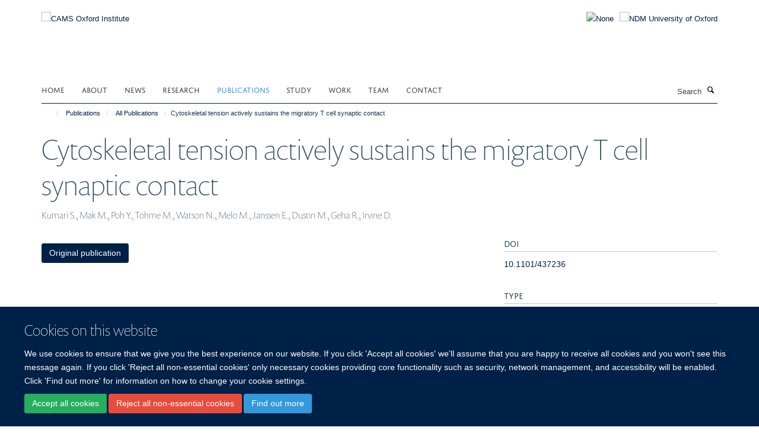

--- FILE ---
content_type: text/html;charset=utf-8
request_url: https://www.camsoxford.ox.ac.uk/coi-publications/publications/1344542
body_size: 11226
content:
<!doctype html>
<html xmlns="http://www.w3.org/1999/xhtml" lang="en" xml:lang="en">

    <head><base href="https://www.camsoxford.ox.ac.uk/coi-publications/publications/1344542/" />
        <meta charset="utf-8" />
        <meta name="viewport" content="width=device-width, initial-scale=1.0" />
        <meta name="apple-mobile-web-app-capable" content="yes" />
        <meta name="apple-mobile-web-app-title" content="Haiku" />
        
        <meta http-equiv="Content-Type" content="text/html; charset=utf-8" /><meta name="citation_title" content="Cytoskeletal tension actively sustains the migratory T cell synaptic contact" /><meta name="citation_author" content="Kumari S." /><meta name="citation_author" content="Mak M." /><meta name="citation_author" content="Poh Y." /><meta name="citation_author" content="Tohme M." /><meta name="citation_author" content="Watson N." /><meta name="citation_author" content="Melo M." /><meta name="citation_author" content="Janssen E." /><meta name="citation_author" content="Dustin M." /><meta name="citation_author" content="Geha R." /><meta name="citation_author" content="Irvine D." /><meta name="citation_publication_date" content="2018/??/??" /><meta name="og:title" content="Cytoskeletal tension actively sustains the migratory T cell synaptic contact" /><meta name="og:url" content="https://www.camsoxford.ox.ac.uk/coi-publications/publications/1344542" /><meta name="twitter:card" content="summary" /><meta name="twitter:title" content="Cytoskeletal tension actively sustains the migratory T cell synaptic contact" /><meta name="generator" content="Plone - http://plone.org" /><meta itemprop="url" content="https://www.camsoxford.ox.ac.uk/coi-publications/publications/1344542" /><title>Cytoskeletal tension actively sustains the migratory T cell synaptic contact — CAMS Oxford Institute</title>
        
        
        
        
        
    <link rel="stylesheet" type="text/css" media="screen" href="https://www.camsoxford.ox.ac.uk/portal_css/Turnkey%20Theme/resourcecollective.cookielawcookielaw-cachekey-70b88d3b45a1fa71b7ce7a6774010a27.css" /><link rel="stylesheet" type="text/css" href="https://www.camsoxford.ox.ac.uk/portal_css/Turnkey%20Theme/themebootstrapcssselect2-cachekey-d4af6ff667c4e51338e8ee1e38c6ab12.css" /><link rel="stylesheet" type="text/css" href="https://www.camsoxford.ox.ac.uk/portal_css/Turnkey%20Theme/themebootstrapcssmagnific.popup-cachekey-5ae9f705813b86501e752db7583ff036.css" /><link rel="stylesheet" type="text/css" media="screen" href="https://www.camsoxford.ox.ac.uk/portal_css/Turnkey%20Theme/resourcecollective.covercsscover-cachekey-28ec5fce718687cfec447b6594fa7212.css" /><link rel="stylesheet" type="text/css" media="screen" href="https://www.camsoxford.ox.ac.uk/portal_css/Turnkey%20Theme/resourcehaiku.coveroverlays-cachekey-351226e2ae8ace569c1d9f560a249d88.css" /><link rel="stylesheet" type="text/css" href="https://www.camsoxford.ox.ac.uk/portal_css/Turnkey%20Theme/resourcehaiku.coverhaiku.chooser-cachekey-882403bf35c507a50f2e125e103cf819.css" /><link rel="stylesheet" type="text/css" href="https://www.camsoxford.ox.ac.uk/portal_css/Turnkey%20Theme/resourcehaiku.widgets.imagehaiku.image.widget-cachekey-907aa4ade66696da64a7e40b9f4f5e3b.css" /><link rel="stylesheet" type="text/css" media="screen" href="https://www.camsoxford.ox.ac.uk/++resource++haiku.core.vendor/prism.min.css" /><link rel="canonical" href="https://www.camsoxford.ox.ac.uk/coi-publications/publications/1344542" /><link rel="search" href="https://www.camsoxford.ox.ac.uk/@@search" title="Search this site" /><link rel="shortcut icon" type="image/x-icon" href="https://www.camsoxford.ox.ac.uk/images/site-logos/favicon_16x16?v=16744e7c-bfb7-11f0-896f-77bfd2ab8f9f" /><link rel="apple-touch-icon" href="https://www.camsoxford.ox.ac.uk/apple-touch-icon.png/images/site-logos/favicon_apple?v=16744e7d-bfb7-11f0-896f-77bfd2ab8f9f" /><script type="text/javascript" src="https://www.camsoxford.ox.ac.uk/portal_javascripts/Turnkey%20Theme/resourcecollective.cookielawcookielaw_disabler-cachekey-927e48989c5883c2fd88590702c112c2.js"></script><script type="text/javascript" src="https://www.camsoxford.ox.ac.uk/portal_javascripts/Turnkey%20Theme/themebootstrapjsvendorrespond-cachekey-9f0863488589631d70ad21f73a27167c.js"></script><script type="text/javascript" src="https://www.camsoxford.ox.ac.uk/portal_javascripts/Turnkey%20Theme/resourceplone.app.jquery-cachekey-aa89fa3abfbe9eae6ca7a07fcfeea34a.js"></script><script type="text/javascript" src="https://www.camsoxford.ox.ac.uk/portal_javascripts/Turnkey%20Theme/++theme++bootstrap/js/vendor/bootstrap.js"></script><script type="text/javascript" src="https://www.camsoxford.ox.ac.uk/portal_javascripts/Turnkey%20Theme/themebootstrapjspluginsvendorjquery.trunk8-cachekey-4191bc5f989e5aa4efb4f700869f86a1.js"></script><script type="text/javascript" src="https://www.camsoxford.ox.ac.uk/portal_javascripts/Turnkey%20Theme/plone_javascript_variables-cachekey-14723a30ba36c52654f22b7a16b18eaf.js"></script><script type="text/javascript" src="https://www.camsoxford.ox.ac.uk/portal_javascripts/Turnkey%20Theme/resourceplone.app.jquerytools-cachekey-6f2e3405ba31d808359a6d644bc0480e.js"></script><script type="text/javascript" src="https://www.camsoxford.ox.ac.uk/portal_javascripts/Turnkey%20Theme/mark_special_links-cachekey-cb8d5af011affee44e19cfe9d842307a.js"></script><script type="text/javascript" src="https://www.camsoxford.ox.ac.uk/portal_javascripts/Turnkey%20Theme/resourceplone.app.discussion.javascriptscomments-cachekey-897b05a12b59b00f76a95453c5ca1c90.js"></script><script type="text/javascript" src="https://www.camsoxford.ox.ac.uk/portal_javascripts/Turnkey%20Theme/themebootstrapjspluginsvendorselect2-cachekey-f79aae32d8fbed94c552db7f8f03e5e5.js"></script><script type="text/javascript" src="https://www.camsoxford.ox.ac.uk/portal_javascripts/Turnkey%20Theme/++theme++bootstrap/js/plugins/vendor/jquery.html5-placeholder-shim.js"></script><script type="text/javascript" src="https://www.camsoxford.ox.ac.uk/portal_javascripts/Turnkey%20Theme/++theme++bootstrap/js/vendor/hammer.js"></script><script type="text/javascript" src="https://www.camsoxford.ox.ac.uk/portal_javascripts/Turnkey%20Theme/themebootstrapjspluginshaikujquery.navigation-portlets-cachekey-33f089ba141313701b3dca34926ac0ee.js"></script><script type="text/javascript" src="https://www.camsoxford.ox.ac.uk/portal_javascripts/Turnkey%20Theme/themebootstrapjspluginsvendormasonry-cachekey-01acda78bbf06d27426709f412d352b9.js"></script><script type="text/javascript" src="https://www.camsoxford.ox.ac.uk/portal_javascripts/Turnkey%20Theme/themebootstrapjspluginsvendorimagesloaded-cachekey-8301ad5042bb1eb9cfb3dccf747b4d5d.js"></script><script type="text/javascript" src="https://www.camsoxford.ox.ac.uk/portal_javascripts/Turnkey%20Theme/++theme++bootstrap/js/plugins/vendor/jquery.lazysizes.js"></script><script type="text/javascript" src="https://www.camsoxford.ox.ac.uk/portal_javascripts/Turnkey%20Theme/++theme++bootstrap/js/plugins/vendor/jquery.magnific.popup.js"></script><script type="text/javascript" src="https://www.camsoxford.ox.ac.uk/portal_javascripts/Turnkey%20Theme/themebootstrapjspluginsvendorjquery.toc-cachekey-2b846c7453afb790fcc5f85e4494e9c9.js"></script><script type="text/javascript" src="https://www.camsoxford.ox.ac.uk/portal_javascripts/Turnkey%20Theme/++theme++bootstrap/js/turnkey-various.js"></script><script type="text/javascript" src="https://www.camsoxford.ox.ac.uk/portal_javascripts/Turnkey%20Theme/resourcehaiku.feedback.jsjquery.validate-cachekey-0a812dfa722236d41b8577db06b3d3c4.js"></script><script type="text/javascript" src="https://www.camsoxford.ox.ac.uk/portal_javascripts/Turnkey%20Theme/resourcecollective.coverjsmain-cachekey-44aff55264f9bd4e1de1aca74a625e0e.js"></script><script type="text/javascript" src="https://www.camsoxford.ox.ac.uk/portal_javascripts/Turnkey%20Theme/resourcecollective.cookielawcookielaw_banner-cachekey-69fce81df85129fb688695b71d8ffa6b.js"></script><script type="text/javascript">
        jQuery(function($){
            if (typeof($.datepicker) != "undefined"){
              $.datepicker.setDefaults(
                jQuery.extend($.datepicker.regional[''],
                {dateFormat: 'mm/dd/yy'}));
            }
        });
        </script><script async="" src="https://www.googletagmanager.com/gtag/js?id=UA-118049901-1"></script><script>
  window.dataLayer = window.dataLayer || [];
  function gtag(){dataLayer.push(arguments);}
  gtag('js', new Date());

  gtag('config', 'UA-118049901-1', { 'anonymize_ip': true });
  gtag('config', 'G-DL12RM7RZN');
  gtag('config', 'G-4Z3FH38FQ7');
</script><script async="" src="https://www.googletagmanager.com/gtag/js?id=G-CGZC0SCVFE"></script><script>
window.dataLayer = window.dataLayer || [];
function gtag(){dataLayer.push(arguments);}
gtag('js', new Date());
gtag('config', 'G-CGZC0SCVFE');
</script>
    <link href="https://www.camsoxford.ox.ac.uk/++theme++sublime-oxy-blue/screen.css" rel="stylesheet" />
  
    <link href="https://www.camsoxford.ox.ac.uk/++theme++sublime-oxy-blue/style.css" rel="stylesheet" />
  <style type="text/css" class="extra-css" id="global-extra-css">@import url("https://tools.ndm.ox.ac.uk/haiku_css/general.css");</style></head>

    <body class="template-view portaltype-publication site-Plone section-coi-publications subsection-publications subsection-publications-1344542 userrole-anonymous no-toolbar mount-025" dir="ltr"><div id="cookienotification">

    <div class="container">
    
        <div class="row">
        
            <div class="col-md-12">
                <h2>
                    Cookies on this website
                </h2>
                
            </div>
        
            <div class="col-md-12">
                <p>
                    We use cookies to ensure that we give you the best experience on our website. If you click 'Accept all cookies' we'll assume that you are happy to receive all cookies and you won't see this message again. If you click 'Reject all non-essential cookies' only necessary cookies providing core functionality such as security, network management, and accessibility will be enabled. Click 'Find out more' for information on how to change your cookie settings.
                </p>
                
            </div>
    
            <div class="col-md-12">
                <a class="btn btn-success cookie-continue" href="https://www.camsoxford.ox.ac.uk/@@enable-cookies?&amp;came_from=https://www.camsoxford.ox.ac.uk/coi-publications/publications/1344542">Accept all cookies</a>
                <a class="btn btn-danger cookie-disable" href="https://www.camsoxford.ox.ac.uk/@@disable-cookies?came_from=https://www.camsoxford.ox.ac.uk/coi-publications/publications/1344542">Reject all non-essential cookies</a>
                <a class="btn btn-info cookie-more" href="https://www.camsoxford.ox.ac.uk/cookie-statement">Find out more</a>
            </div> 
            
        </div>
    
    </div>
     
</div><div id="site-wrapper" class="container-fluid">

            <div class="modal fade" id="modal" tabindex="-1" role="dialog" aria-hidden="true"></div>

            

            

            <div id="site-header" class="container">

                <div id="site-status"></div>

                

                <header class="row">
                    <div class="col-xs-10 col-sm-6">
                        <a id="primary-logo" title="CAMS Oxford Institute" href="https://www.camsoxford.ox.ac.uk"><img src="https://www.camsoxford.ox.ac.uk/images/site-logos/cams-ndm-oxford-logo" alt="CAMS Oxford Institute" /></a>
                    </div>
                    <div class="col-sm-6 hidden-xs">
                        <div class="heading-spaced">
                            <div id="site__secondary-logo">
                                
        <a href="https://www.ndm.ox.ac.uk" title="NDM University of Oxford" target="_blank" rel="noopener"><img src="https://www.camsoxford.ox.ac.uk/images/site-logos/ndm-oxford-logo" alt="NDM University of Oxford" class="img-responsive logo-secondary" /></a>
    
                            </div>
                            <div id="site-actions">

        <ul class="list-unstyled list-inline text-right">
    
            
    
            
                
                    <li id="siteaction-sitemap">
                        <a href="https://www.camsoxford.ox.ac.uk/sitemap" title="" accesskey="3">Site Map</a>
                    </li>
                
            
            
                
                    <li id="siteaction-accessibility">
                        <a href="https://www.camsoxford.ox.ac.uk/accessibility" title="" accesskey="0">Accessibility</a>
                    </li>
                
            
            
                
                    <li id="siteaction-cookie-policy">
                        <a href="https://www.camsoxford.ox.ac.uk/cookies" title="" accesskey="">Cookies</a>
                    </li>
                
            
            
                
                    <li id="siteaction-login">
                        <a href="https://www.camsoxford.ox.ac.uk/Shibboleth.sso/Login?target=https://www.camsoxford.ox.ac.uk/shibboleth_loggedin?came_from=https://www.camsoxford.ox.ac.uk/coi-publications/publications/1344542" title="" accesskey="">Log in</a>
                    </li>
                
            
    
        </ul>
    </div>
                        </div>
                    </div>
                    <div class="col-xs-2 visible-xs">
                        <a href="#mmenu" role="button" class="btn btn-default" aria-label="Toggle menu">
                            <i class="glyphicon glyphicon-menu"></i>
                        </a>
                    </div>
                </header>

                <nav role="navigation">
                    <div class="row">
                        <div class="col-sm-10">
                            <div id="site-bar" class="collapse navbar-collapse">

	    <ul class="nav navbar-nav">

            

	            <li class="dropdown" id="portaltab-index_html">
	                <a href="https://www.camsoxford.ox.ac.uk" title="" data-toggle="">Home</a>
                    
	            </li>

            
            

	            <li class="dropdown" id="portaltab-about">
	                <a href="https://www.camsoxford.ox.ac.uk/about" title="" data-toggle="" data-hover="dropdown">About</a>
                    <ul class="dropdown-menu" role="menu">
                        
                            <li>
                                <a href="https://www.camsoxford.ox.ac.uk/about/COI-Network-Meeting-2025" title="">COI Network Meeting 2025</a>
                            </li>
                        
                    </ul>
	            </li>

            
            

	            <li class="dropdown" id="portaltab-news">
	                <a href="https://www.camsoxford.ox.ac.uk/news" title="" data-toggle="">News</a>
                    
	            </li>

            
            

	            <li class="dropdown" id="portaltab-research">
	                <a href="https://www.camsoxford.ox.ac.uk/research" title="" data-toggle="" data-hover="dropdown">Research</a>
                    <ul class="dropdown-menu" role="menu">
                        
                            <li>
                                <a href="https://www.camsoxford.ox.ac.uk/research/PIs" title="">Principal Investigators</a>
                            </li>
                        
                        
                            <li>
                                <a href="https://www.camsoxford.ox.ac.uk/research/groups" title="">Groups &amp; Themes</a>
                            </li>
                        
                        
                            <li>
                                <a href="https://www.camsoxford.ox.ac.uk/research/platforms" title="">Platforms</a>
                            </li>
                        
                    </ul>
	            </li>

            
            

	            <li class="dropdown active" id="portaltab-coi-publications">
	                <a href="https://www.camsoxford.ox.ac.uk/coi-publications" title="" data-toggle="" data-hover="dropdown">Publications</a>
                    <ul class="dropdown-menu" role="menu">
                        
                            <li>
                                <a href="https://www.camsoxford.ox.ac.uk/coi-publications/publications" title="">All Publications</a>
                            </li>
                        
                    </ul>
	            </li>

            
            

	            <li class="dropdown" id="portaltab-study">
	                <a href="https://www.camsoxford.ox.ac.uk/study" title="" data-toggle="" data-hover="dropdown">Study</a>
                    <ul class="dropdown-menu" role="menu">
                        
                            <li>
                                <a href="https://www.camsoxford.ox.ac.uk/study/csc-cams-pumc-oxford-scholarships" title="">CSC-COI MD/PhD High-level Medical Innovative Talent Scholarships</a>
                            </li>
                        
                    </ul>
	            </li>

            
            

	            <li class="dropdown" id="portaltab-Work">
	                <a href="https://www.camsoxford.ox.ac.uk/Work" title="" data-toggle="" data-hover="dropdown">Work</a>
                    <ul class="dropdown-menu" role="menu">
                        
                            <li>
                                <a href="https://www.camsoxford.ox.ac.uk/Work/jobs" title="">Current Vacancies</a>
                            </li>
                        
                        
                            <li>
                                <a href="https://www.camsoxford.ox.ac.uk/Work/career-development-fellowships" title="">Career Development Fellowships</a>
                            </li>
                        
                        
                            <li>
                                <a href="https://www.camsoxford.ox.ac.uk/Work/staff-networks" title="">Staff Networks</a>
                            </li>
                        
                    </ul>
	            </li>

            
            

	            <li class="dropdown" id="portaltab-Team">
	                <a href="https://www.camsoxford.ox.ac.uk/Team" title="" data-toggle="">Team</a>
                    
	            </li>

            
            

	            <li class="dropdown" id="portaltab-contact">
	                <a href="https://www.camsoxford.ox.ac.uk/contact" title="" data-toggle="">Contact</a>
                    
	            </li>

            

            

	    </ul>

    </div>
                        </div>
                        <div class="col-sm-2">
                            <form action="https://www.camsoxford.ox.ac.uk/@@search" id="site-search" class="form-inline" role="form">
                                <div class="input-group">
                                    <label class="sr-only" for="SearchableText">Search</label>
                                    <input type="text" class="form-control" name="SearchableText" id="SearchableText" placeholder="Search" />
                                    <span class="input-group-btn">
                                        <button class="btn" type="submit" aria-label="Search"><i class="glyphicon-search"></i></button>
                                    </span>
                                </div>
                            </form>
                        </div>
                    </div>
                </nav>

                <div class="container">
                    <div class="row">
                        <div class="col-md-12">
                            <ol class="breadcrumb" id="site-breadcrumbs"><li><a title="Home" href="https://www.camsoxford.ox.ac.uk"><span class="glyphicon glyphicon-home"></span></a></li><li><a href="https://www.camsoxford.ox.ac.uk/coi-publications">Publications</a></li><li><a href="https://www.camsoxford.ox.ac.uk/coi-publications/publications">All Publications</a></li><li class="active">Cytoskeletal tension actively sustains the migratory T cell synaptic contact</li></ol>
                        </div>
                    </div>
                </div>

            </div>

            <div id="content" class="container ">

                            

                            

            

        <div itemscope="" itemtype="http://schema.org/Thing">

            <meta itemprop="url" content="https://www.camsoxford.ox.ac.uk/coi-publications/publications/1344542" />

            
                <div id="above-page-header">
    

</div>
            

            
                
                
                    
                        <div class="page-header">
                            <div class="row">
                                    
                                <div class="col-xs-12 col-sm-12">
                                    
                                    
                                        <h1>
                                            <span itemprop="name">Cytoskeletal tension actively sustains the migratory T cell synaptic contact</span>
                                            <small>
                                                
                                            </small>
                                        </h1>
                                    
                                    
                                    
                    <div id="below-page-title">
</div>
                    <h5 style="margin:10px 0">Kumari S., Mak M., Poh Y., Tohme M., Watson N., Melo M., Janssen E., Dustin M., Geha R., Irvine D.</h5>
                
                                    
                                </div>
                                    
                                
                                            
                            </div>
                        </div>
                    
                    
                    
                    
                 
            

            
                <div id="below-page-header"></div>
            

            
                <div id="above-page-content"></div>
            

            
                <div class="row">
        
                    <div id="site-content" class="col-sm-8">

                        

                            
                                
                            

                            
                                
                            

                            
                                
                                    
                                
                            
            
                            <div class="row">
                                <div id="site-content-body" class="col-sm-12">
            
                                    
                
                    
                    
                    
                
                                    
                                </div>
            
                                
            
                            </div>
            
                            
                    <p>
                        
                        <a role="button" title="Original publication" class="btn btn-default" target="_blank" rel="noopener" href="http://doi.org/10.1101/437236">Original publication</a>
                        
                    </p>

                    
                
                        
        
                    </div>
        
                    <div class="site-sidebar col-sm-4">
        
                        <div id="aside-page-content"></div>
              
                        

                    
                        <h5 class="publication-lead">DOI</h5>
                        <p>
                            <a href="http://doi.org/10.1101/437236" target="_blank" rel="noopener">10.1101/437236</a>
                        </p>
                    

                    
                        <h5 class="publication-lead">Type</h5>
                        <p>Preprint</p>
                    

                    

                    

                    

                    

                    
                        <h5 class="publication-lead">Publication Date</h5>
                        <p>2018</p>
                    

                    

                    

                    

                    

                    

                
        
                    </div>
        
                </div>
            

            
                <div id="below-page-content"></div>
            
            
        </div>

    

        
                        </div>

            <footer id="site-footer" class="container" itemscope="" itemtype="http://schema.org/WPFooter">
        <hr />
        





    <div class="row" style="margin-bottom:20px">

        <div class="col-md-4">
            
                <a id="footer-logo" target="_blank" rel="noopener" href="http://www.cams.ac.cn/" title="Chinese Academy of Medical Sciences &amp; Peking Union Medical College">
                    <img src="https://www.camsoxford.ox.ac.uk/images/site-logos/cams-logo.jpg" alt="None" class="img-responsive logo-footer" />
                </a>
            
        </div>

        <div class="col-md-8">
            
                <div id="site-copyright">
                    ©
                    2025
                    CAMS Oxford Institute, Nuffield Department of Medicine, University of Oxford, Old Road Campus, Headington, Oxford, OX3 7BN
                </div>
            
            
                <ul id="footer-nav" class="list-inline">
                    
                        <li>
                            <a href=" /sitemap" rel="noopener">Sitemap </a>
                        </li>
                    
                    
                        <li>
                            <a href=" /cookie-statement" rel="noopener">Cookies </a>
                        </li>
                    
                    
                        <li>
                            <a href=" http://www.ox.ac.uk/legal" target="_blank" rel="noopener">Copyright </a>
                        </li>
                    
                    
                        <li>
                            <a href=" /accessibility-statement" rel="noopener">Accessibility </a>
                        </li>
                    
                    
                        <li>
                            <a href=" /privacy-policy" rel="noopener">Privacy Policy </a>
                        </li>
                    
                    
                        <li>
                            <a href=" https://compliance.admin.ox.ac.uk/submit-foi" target="_blank" rel="noopener">Freedom of Information </a>
                        </li>
                    
                    
                        <li>
                            <a href=" https://unioxfordnexus.sharepoint.com/sites/COIN-CAMSOxfordInstitute" target="_blank" rel="noopener">Intranet </a>
                        </li>
                    
                </ul>
            
        </div>
    </div>





    <div id="site-actions-footer" class="visible-xs-block" style="margin:20px 0">

        <ul class="list-unstyled list-inline text-center">

            
                
                    <li id="siteaction-sitemap">
                        <a href="https://www.camsoxford.ox.ac.uk/sitemap" title="Site Map" accesskey="3">Site Map</a>
                    </li>
                
            
            
                
                    <li id="siteaction-accessibility">
                        <a href="https://www.camsoxford.ox.ac.uk/accessibility" title="Accessibility" accesskey="0">Accessibility</a>
                    </li>
                
            
            
                
                    <li id="siteaction-cookie-policy">
                        <a href="https://www.camsoxford.ox.ac.uk/cookies" title="Cookies" accesskey="">Cookies</a>
                    </li>
                
            
            
                
                    <li id="siteaction-login">
                        <a href="https://www.camsoxford.ox.ac.uk/Shibboleth.sso/Login?target=https://www.camsoxford.ox.ac.uk/shibboleth_loggedin?came_from=https://www.camsoxford.ox.ac.uk/coi-publications/publications/1344542" title="Log in" accesskey="">Log in</a>
                    </li>
                
            

        </ul>
    </div>









    </footer>

        </div><div id="haiku-mmenu">

            <nav id="mmenu" data-counters="true" data-searchfield="true" data-title="Menu" data-search="true">
                <ul>
                    <li>


    <a href="https://www.camsoxford.ox.ac.uk/about" class="state-published" title="">
        <span>About</span>
    </a>

<ul>
<li>


    <a href="https://www.camsoxford.ox.ac.uk/about/overview" class="state-published" title="Chinese Academy of Medical Sciences Oxford Institute is China’s first medical sciences institute in the UK hosted by University of Oxford, a collaboration between the Chinese Academy of Medical Sciences (CAMS) and the University. The institute builds on the CAMS Oxford International Centre for Translational Immunology (CTI), established in 2013 under the direction of our esteemed colleagues Professor Xuetao Cao from China and Professor Tao Dong from Oxford University, and will expand and develop existing successful collaborations between the two organisations and countries. Combining the strengths of both partners - the Institute will deliver outstanding science and help to develop innovative medicines to tackle infectious diseases and cancer.">
        <span>Chinese Academy of Medical Sciences Oxford Institute</span>
    </a>

</li>
<li>


    <a href="https://www.camsoxford.ox.ac.uk/about/oxford-university" class="state-published" title="Oxford is a world-leading centre of learning, teaching and research and the oldest university in the English-speaking world. Oxford is a collegiate university, consisting of the central University and colleges. The central University is composed of academic departments and research centres, administrative departments, libraries and museums. The 38 colleges are self-governing and financially independent institutions, which are related to the central University in a federal system. There are also six permanent private halls, which were founded by different Christian denominations and which still retain their Christian character. The different roles of the colleges and the University have evolved over time.">
        <span>University of Oxford</span>
    </a>

</li>
<li>


    <a href="https://www.camsoxford.ox.ac.uk/about/professional-services-support-1" class="state-published" title="">
        <span>Professional Services Support</span>
    </a>

</li>
<li>


    <a href="https://www.camsoxford.ox.ac.uk/about/ling-felce-award" class="state-published" title="The Ling Felce Award provides funding for the Oxford Biomedical Data Science Training Programme at the MRC Weatherall Institute of Molecular Medicine.">
        <span>The Ling Felce Award</span>
    </a>

</li>
<li>


    <a href="https://www.camsoxford.ox.ac.uk/about/COI-Network-Meeting-2025" class="state-published" title="The CAMS Oxford Institute (COI) held its 2025 Network Day on 6 June at the Richard Doll Building, bringing together researchers, clinicians, and collaborators for a day of scientific exchange, collaborative reflection, and discussion on the future of translational immunology. The programme featured a rich mix of talks, poster presentations, and networking sessions designed to highlight both established research strengths and emerging voices across the COI community.">
        <span>COI Network Meeting 2025</span>
    </a>

</li>

</ul>
</li>
<li>


    <a href="https://www.camsoxford.ox.ac.uk/news" class="state-published" title="">
        <span>News</span>
    </a>

</li>
<li>


    <a href="https://www.camsoxford.ox.ac.uk/research" class="state-published" title="">
        <span>Research</span>
    </a>

<ul>
<li>


    <a href="https://www.camsoxford.ox.ac.uk/research/groups" class="state-published" title="The Institute currently houses five research groups. Research in the Institute focuses on ten themes, each formed around collaborations between researchers in Oxford and China. Some build upon and expand on-going successful collaborations that are currently part of the CTI, others present exciting, new collaborative opportunities within the Institute.">
        <span>Groups &amp; Themes</span>
    </a>

<ul>
<li>


    <a href="https://www.camsoxford.ox.ac.uk/research/groups/1-cancer-immunology-immunotherapy" class="state-published" title="This theme builds on on-going collaborative projects that aim to understand how immune cells respond to cancer. The findings will be used to help identify new targets for cancer vaccine design and for immunotherapy in which T cells are recruited against tumour cells.">
        <span>1. Cancer Immunology &amp; Immunotherapy</span>
    </a>

</li>
<li>


    <a href="https://www.camsoxford.ox.ac.uk/research/groups/2-viral-infection" class="state-published" title="Collaborative projects are currently investigating influenza and sepsis, for example, looking at how genetic variation affects the immune response to these infections and using this information to develop better vaccines and therapies. This theme will expand the current scope to include other important infections such as Zika and Dengue virus.">
        <span>2. Viral Infection</span>
    </a>

</li>
<li>


    <a href="https://www.camsoxford.ox.ac.uk/research/groups/3-cancer-biology" class="state-published" title="To understand how cancer develops and progresses, and mechanisms that underlie fundamental processes such as cell growth, the transformation of normal cells to cancer cells, and the spread, or metastasis, of cancer cells.">
        <span>3. Cancer Biology</span>
    </a>

</li>
<li>


    <a href="https://www.camsoxford.ox.ac.uk/research/groups/4-structural-biology" class="state-published" title="This theme addresses fundamental questions about cell-cell signalling systems of importance to human health. Such as, how are signalling assemblies arranged? Which features are necessary for normal signal transduction into the cell? What mechanisms trigger dysfunctional signalling? The work ties into an extensive network of interdisciplinary local and international collaborations with the ultimate aim of learning how to manipulate these signalling systems for the design of new clinical therapies.">
        <span>4. Structural Biology</span>
    </a>

</li>
<li>


    <a href="https://www.camsoxford.ox.ac.uk/research/groups/5-haematology" class="state-published" title="The aim of this theme is to understand how mature blood cells are normally made from stem cells and how this is perturbed in common blood disorders. Ultimately our purpose is to improve the management of patients with inherited and acquired blood diseases.">
        <span>5. Haematology</span>
    </a>

</li>
<li>


    <a href="https://www.camsoxford.ox.ac.uk/research/groups/6-inflammation-and-metabolism" class="state-published" title="To understand the regulatory mechanisms of PRR signalling which should shed new light on the pathogenesis of autoimmune and inflammatory diseases and will provide important clues for diagnostic and therapeutic approaches for immune-related diseases.">
        <span>6. Inflammation and Metabolism</span>
    </a>

</li>
<li>


    <a href="https://www.camsoxford.ox.ac.uk/research/groups/7-Natural-Medicine-Discovery" class="state-published" title="To study the mechanisms of Chinese medicines which should facilitate improved clinical efficacy and broaden our views on the understanding and treatment of human diseases.">
        <span>7. Natural Medicine Discovery</span>
    </a>

</li>
<li>


    <a href="https://www.camsoxford.ox.ac.uk/research/groups/8-big-data-and-computational-biology" class="state-published" title="To study the mechanisms of Chinese medicines which should facilitate improved clinical efficacy and broaden our views on the understanding and treatment of human diseases.">
        <span>8. Big Data and Computational Biology</span>
    </a>

</li>
<li>


    <a href="https://www.camsoxford.ox.ac.uk/research/groups/9-international-governance-research-management" class="state-published" title="To develop and promote knowledge of organisational and research management in an international context to best equip research and support staff to manage international research.">
        <span>9. International Governance &amp; Research Management</span>
    </a>

</li>
<li>


    <a href="https://www.camsoxford.ox.ac.uk/research/groups/10-clinical-training" class="state-published" title="To develop a clinical training program in association with the Dphil./M.D. program, and to develop specialist training programs for clinicians.">
        <span>10. Clinical Training</span>
    </a>

</li>
<li>


    <a href="https://www.camsoxford.ox.ac.uk/research/groups/population-health" class="state-published" title="Aiming to understand and address health status &amp; outcomes within a group of people rather than considering the health of one person at a time.">
        <span>11. Population Health</span>
    </a>

</li>
<li>


    <a href="https://www.camsoxford.ox.ac.uk/research/groups/12-respiratory-medicine" class="state-published" title="">
        <span>12. Respiratory Medicine</span>
    </a>

</li>
<li>


    <a href="https://www.camsoxford.ox.ac.uk/research/groups/bottomley-group" class="state-published" title="Exploring the translational impact of immune ageing and pharmacological immunosuppression upon peripheral immunity to viruses and malignancy">
        <span>Bottomley Group | Immunity with Ageing and Immunosuppression</span>
    </a>

</li>
<li>


    <a href="https://www.camsoxford.ox.ac.uk/research/groups/cespedes-group" class="state-published" title="Our group focuses on understanding how protein post-translational modification (PTM) enzymes modulate cell-cell communication in health and disease. PTMs diversify the biochemical and biophysical properties of proteins modulating trafficking, membrane diffusion, supramolecular organisation, stability, recycling, binding to cognate ligands and sorting into extracellular particles. Our mission is to discover the overarching hierarchy of enzymes modulating the intercellular networks of human immunity.">
        <span>Cespedes-Donoso Group | Post-Translational Control of Lymphocyte Communication</span>
    </a>

</li>
<li>


    <a href="https://www.camsoxford.ox.ac.uk/research/groups/chen-group" class="state-published" title="Translational Research on the Pathogenesis and Therapeutic Strategies for Bacterial Infection–Derived Autoimmune Sequelae">
        <span>Chen Group | Lipid-mediated T cell immunity</span>
    </a>

</li>
<li>


    <a href="https://www.camsoxford.ox.ac.uk/research/groups/Dong-group" class="state-published" title="Our group focuses on determining the factors which affect T cells both in the control of viral infection and in the development of cancer.">
        <span>Dong Group | T cell responses against Viruses &amp; Cancer</span>
    </a>

</li>
<li>


    <a href="https://www.camsoxford.ox.ac.uk/research/groups/raf-lab" class="state-published" title="• Dissecting and manipulating immune receptor signalling&#13;&#10;• Discovery-led approaches to guide the engineering of novel proteins that potentiate robust immune responses against tumours and infection &#13;&#10;• Developing methods to identify targets of immune recognition">
        <span>Fernandes Group | Immune signalling in health &amp; disease</span>
    </a>

</li>
<li>


    <a href="https://www.camsoxford.ox.ac.uk/research/groups/Pedroza-Pacheco-Group" class="state-published" title="The overarching goal of the Laboratory for Functional Immunology is to improve our understanding of cellular and molecular mechanisms underlying the regulation of germinal centre responses in vaccination, infection, and cancer, to dissect mechanistic targets that could be used to improve vaccines and therapeutic strategies.">
        <span>IPP Group | Functional Immunology</span>
    </a>

</li>
<li>


    <a href="https://www.camsoxford.ox.ac.uk/research/groups/Kanellakis-group" class="state-published" title="Laboratory of Translational Pleural Research">
        <span>Kanellakis Group | Translational Pleural Research</span>
    </a>

</li>
<li>


    <a href="https://www.camsoxford.ox.ac.uk/research/groups/APF-group" class="state-published" title="Our lab has an interest in studying how cellular Ubiquitylation and ISGylation influence cancer immune evasion with the final aim of translating these findings into valid therapeutic targets. To study these pathways we use state-of-the-art MS-based omics techniques such as proteomics and lipidomics in combination with immunology and cellular biology functional assays.">
        <span>Pinto-Fernández Group | Translational Ubiquitomics - Cancer Immunology</span>
    </a>

</li>
<li>


    <a href="https://www.camsoxford.ox.ac.uk/research/groups/rijal-group" class="state-published" title="Our research focuses on the influenza virus neuraminidase protein as a promising target for both disease prevention and therapeutic strategies, including vaccines, drugs, and antibodies.">
        <span>Rijal Group | Antibodies and Vaccines targeting Influenza virus</span>
    </a>

</li>
<li>


    <a href="https://www.camsoxford.ox.ac.uk/research/groups/screaton-group" class="state-published" title="Our main research is to understand immune-responses, particularly antibody responses, against emerging pathogens, such as dengue virus, zika virus, HIV, Ebola virus, SARS and MERS and, the most recent, SARS-CoV2.">
        <span>Screaton &amp; Mongkolsapaya Group |  Antibody Responses to emerging pathogens</span>
    </a>

</li>
<li>


    <a href="https://www.camsoxford.ox.ac.uk/research/groups/wing-group" class="state-published" title="Viruses impact all levels of cellular biology and our lab studies these molecular interactions to understand the intricate interplay between a virus and its host cell. We characterise viral infections using cutting edge imaging and molecular tools in a variety of primary and cell-line based models. Our particular focus is understanding how viruses impact the homeostatic balance of cellular physiology and pathology.">
        <span>Wing Group | Molecular Virology</span>
    </a>

</li>

</ul>
</li>
<li>


    <a href="https://www.camsoxford.ox.ac.uk/research/platforms" class="state-published" title="">
        <span>Platforms</span>
    </a>

<ul>
<li>


    <a href="https://www.camsoxford.ox.ac.uk/research/platforms/bioinformatic-analysis" class="state-published" title="">
        <span>Bioinformatic Analysis</span>
    </a>

</li>
<li>


    <a href="https://www.camsoxford.ox.ac.uk/research/platforms/mass-spec-lipidomics" class="state-published" title="">
        <span>Mass Spec - Lipidomics</span>
    </a>

</li>
<li>


    <a href="https://www.camsoxford.ox.ac.uk/research/platforms/nanostring-hub" class="state-published" title="">
        <span>Spatial and Gene Profiling Hub</span>
    </a>

</li>
<li>


    <a href="https://www.camsoxford.ox.ac.uk/research/platforms/protein-production-platform-1" class="state-published" title="">
        <span>Protein Production Platform</span>
    </a>

</li>
<li>


    <a href="https://www.camsoxford.ox.ac.uk/research/platforms/t-cell-bank" class="state-published" title="">
        <span>Human T Cell Bank</span>
    </a>

</li>

</ul>
</li>
<li>


    <a href="https://www.camsoxford.ox.ac.uk/research/PIs" class="state-published" title="">
        <span>Principal Investigators</span>
    </a>

<ul>
<li>


    <a href="https://www.camsoxford.ox.ac.uk/research/PIs/principal-investigators-oxford" class="state-published" title="">
        <span>Principal Investigators in Oxford</span>
    </a>

</li>
<li>


    <a href="https://www.camsoxford.ox.ac.uk/research/PIs/principal-investigators-china" class="state-published" title="">
        <span>Principal Investigators China</span>
    </a>

</li>

</ul>
</li>

</ul>
</li>
<li>


    <a href="https://www.camsoxford.ox.ac.uk/coi-publications" class="state-published" title="">
        <span>Publications</span>
    </a>

<ul>
<li>


    <a href="https://www.camsoxford.ox.ac.uk/coi-publications/COI-publications" class="state-published" title="">
        <span>COI Publications</span>
    </a>

</li>

</ul>
</li>
<li>


    <a href="https://www.camsoxford.ox.ac.uk/study" class="state-published" title="">
        <span>Study</span>
    </a>

<ul>
<li>


    <a href="https://www.camsoxford.ox.ac.uk/study/csc-cams-pumc-oxford-scholarships" class="state-published" title="The main purpose of this programme is to train the next generation of leaders in the medical sciences field. By combining the strength of our partners, it is aimed at students with a clinical background with an interest in pursuing research in a scientific field related to medicine. The participants will receive innovative and interdisciplinary education spanning scientific research as well as clinical training in Oxford, through a novel and personalised approach.">
        <span>CSC-COI MD/PhD High-level Medical Innovative Talent Scholarships</span>
    </a>

<ul>
<li>


    <a href="https://www.camsoxford.ox.ac.uk/study/csc-cams-pumc-oxford-scholarships/about-this-programme" class="state-published" title="">
        <span>About This Programme</span>
    </a>

</li>
<li>


    <a href="https://www.camsoxford.ox.ac.uk/study/csc-cams-pumc-oxford-scholarships/application-and-selection-process" class="state-published" title="Only candidates who are recommended by three Professors in China and subsequently admitted to study at the University, having applied through the normal admissions process, and meet the criteria for funding by CSC, can be considered for scholarships of the Programme. Applying students will select three projects from the advertised list. The selection of candidates for the scholarships will be the joint responsibility of the CSC and the University. Final selection will be based solely on academic merit and/or potential. More information can be found on the University of Oxford pages.">
        <span>Application &amp; Selection Process</span>
    </a>

</li>
<li>


    <a href="https://www.camsoxford.ox.ac.uk/study/csc-cams-pumc-oxford-scholarships/cams-csc-oxford-students" class="state-published" title="">
        <span>CSC - CAMS/PUMC - Oxford Students</span>
    </a>

</li>

</ul>
</li>

</ul>
</li>
<li>


    <a href="https://www.camsoxford.ox.ac.uk/Work" class="state-published" title="">
        <span>Work</span>
    </a>

<ul>
<li>


    <a href="https://www.camsoxford.ox.ac.uk/Work/jobs" class="state-published" title="">
        <span>Current Vacancies</span>
    </a>

</li>
<li>


    <a href="https://www.camsoxford.ox.ac.uk/Work/career-development-fellowships" class="state-published" title="The CAMS-Oxford Institute offers Career Development Fellowships to Postdocs looking for support to become independent group leaders.">
        <span>Career Development Fellowships</span>
    </a>

</li>
<li>


    <a href="https://www.camsoxford.ox.ac.uk/Work/staff-networks" class="state-published" title="As a research institute at the University of Oxford, we benefit from a range of networks, both formal and informal, which facilitate connections across the University, fostering collaborations, community and professional development. Below we have highlighted some of the existing networks, open to staff at the COI.">
        <span>Staff Networks</span>
    </a>

</li>

</ul>
</li>
<li>


    <a href="https://www.camsoxford.ox.ac.uk/Team" class="state-published" title="">
        <span>Team</span>
    </a>

</li>
<li>


    <a href="https://www.camsoxford.ox.ac.uk/contact" class="state-published" title="">
        <span>Contact</span>
    </a>

</li>

                </ul>
            </nav>

            <script type="text/javascript">
                $(document).ready(function() {
                    var menu = $("#mmenu");
                    menu.mmenu({
                        navbar: {title: menu.data("title")},
                        counters: menu.data("counters"),
                        searchfield: menu.data("search") ? {"resultsPanel": true} : {},
                        navbars: menu.data("search") ? {"content": ["searchfield"]} : {}
                    });
                    // fix for bootstrap modals
                    // http://stackoverflow.com/questions/35038146/bootstrap-modal-and-mmenu-menu-clashing
                    $(".mm-slideout").css("z-index", "auto");
                });
            </script>

         </div>
        <script type="text/javascript">$(document).ready(function(){
    console.log('ready');
    $.getScript('https://tools.ndm.ox.ac.uk/haiku_js/general.min.js', function(data) {
        console.log('got general.min.js');
    });
});</script>
    
    
      <script type="text/javascript" src="https://www.camsoxford.ox.ac.uk/++resource++haiku.core.vendor/prism.min.js"></script>
    
  

    <script type="text/javascript">
        function deleteAllCookies() {
            var cookies = document.cookie.split("; ");
            for (var c = 0; c < cookies.length; c++) {
                if (!HAIKU_ALLOWED_COOKIES.some(v => cookies[c].includes(v))) {
                    var d = window.location.hostname.split(".");
                    while (d.length > 0) {    
                        var cookieBase1 = encodeURIComponent(cookies[c].split(";")[0].split("=")[0]) + '=; expires=Thu, 01-Jan-1970 00:00:01 GMT; domain=' + d.join('.') + '; path=';
                        var cookieBase2 = encodeURIComponent(cookies[c].split(";")[0].split("=")[0]) + '=; expires=Thu, 01-Jan-1970 00:00:01 GMT; domain=.' + d.join('.') + '; path=';
                        var p = location.pathname.split('/');
                        document.cookie = cookieBase1 + '/';
                        document.cookie = cookieBase2 + '/';
                        while (p.length > 0) {
                            document.cookie = cookieBase1 + p.join('/');
                            document.cookie = cookieBase2 + p.join('/');
                            p.pop();
                        };
                        d.shift();
                    }
                }
            }
        };
        if (!(document.cookie.includes('haiku_cookies_enabled'))) {
            deleteAllCookies();
        }
    </script>
    
</body>

</html>

--- FILE ---
content_type: application/x-javascript;charset=utf-8
request_url: https://www.camsoxford.ox.ac.uk/portal_javascripts/Turnkey%20Theme/plone_javascript_variables-cachekey-14723a30ba36c52654f22b7a16b18eaf.js
body_size: 331
content:

/* - plone_javascript_variables.js - */
// https://www.camsoxford.ox.ac.uk/portal_javascripts/plone_javascript_variables.js?original=1
var portal_url='https://www.camsoxford.ox.ac.uk';var form_modified_message='Your form has not been saved. All changes you have made will be lost.';var form_resubmit_message='You already clicked the submit button. Do you really want to submit this form again?';var external_links_open_new_window='false';var mark_special_links='True';var ajax_noresponse_message='No response from server. Please try again later.';
